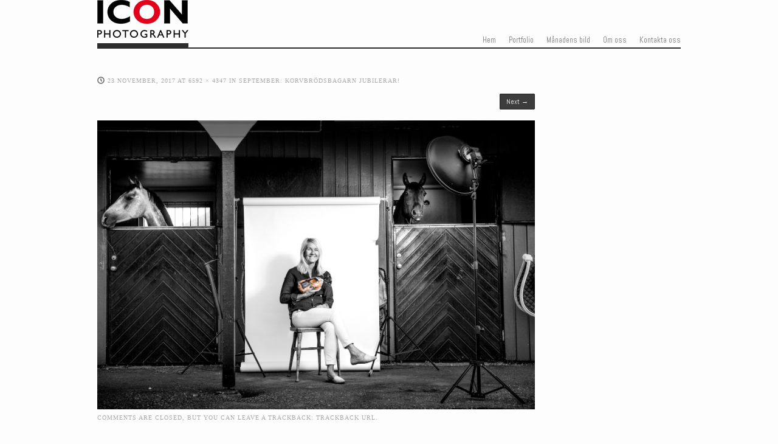

--- FILE ---
content_type: text/html; charset=UTF-8
request_url: https://icon-photo.se/2017/11/23/september-korvbrodsbagarn-jubilerar/kerstin-landeblad-korvbrodsbagarn/
body_size: 8174
content:
<!DOCTYPE html>
<html lang="sv-SE">
<head>
<meta charset="UTF-8" />
<meta name="viewport" content="width=device-width" />
<meta name="description" content="Fotograf och fotografbyrå med inriktning mot reklam, dokumentär, produkt och porträtt för dagspress och fackpress">
<meta name="keywords" content="dokumentärt,dokumentär,foto,film,video,dagspress,fackpress,reklam,fotograf,fotografer,fotobyrå,reklamfoto,produktfoto,produktfotografi,produktfotografering,tidning,bildjournalistik,tidningar,tidningsfotograf,fotografering,porträtt,studiofotografering,studiofotograf,fackpress">
<title>- Icon PhotographyIcon Photography</title>
	<link rel="shortcut icon" href="https://icon-photo.se/wp-content/uploads/2013/05/logga-icon-150px1.png" />
<link rel="profile" href="https://gmpg.org/xfn/11" />
<link rel="pingback" href="https://icon-photo.se/xmlrpc.php" />

<!--[if lt IE 9]>
<script src="https://icon-photo.se/wp-content/themes/albedo/js/html5.js" type="text/javascript"></script>
<![endif]-->

<meta name='robots' content='index, follow, max-image-preview:large, max-snippet:-1, max-video-preview:-1' />

	<!-- This site is optimized with the Yoast SEO plugin v20.10 - https://yoast.com/wordpress/plugins/seo/ -->
	<link rel="canonical" href="https://icon-photo.se/2017/11/23/september-korvbrodsbagarn-jubilerar/kerstin-landeblad-korvbrodsbagarn/" />
	<meta property="og:locale" content="sv_SE" />
	<meta property="og:type" content="article" />
	<meta property="og:title" content="- Icon Photography" />
	<meta property="og:url" content="https://icon-photo.se/2017/11/23/september-korvbrodsbagarn-jubilerar/kerstin-landeblad-korvbrodsbagarn/" />
	<meta property="og:site_name" content="Icon Photography" />
	<meta property="og:image" content="https://icon-photo.se/2017/11/23/september-korvbrodsbagarn-jubilerar/kerstin-landeblad-korvbrodsbagarn" />
	<meta property="og:image:width" content="1000" />
	<meta property="og:image:height" content="659" />
	<meta property="og:image:type" content="image/jpeg" />
	<script type="application/ld+json" class="yoast-schema-graph">{"@context":"https://schema.org","@graph":[{"@type":"WebPage","@id":"https://icon-photo.se/2017/11/23/september-korvbrodsbagarn-jubilerar/kerstin-landeblad-korvbrodsbagarn/","url":"https://icon-photo.se/2017/11/23/september-korvbrodsbagarn-jubilerar/kerstin-landeblad-korvbrodsbagarn/","name":"- Icon Photography","isPartOf":{"@id":"https://icon-photo.se/#website"},"primaryImageOfPage":{"@id":"https://icon-photo.se/2017/11/23/september-korvbrodsbagarn-jubilerar/kerstin-landeblad-korvbrodsbagarn/#primaryimage"},"image":{"@id":"https://icon-photo.se/2017/11/23/september-korvbrodsbagarn-jubilerar/kerstin-landeblad-korvbrodsbagarn/#primaryimage"},"thumbnailUrl":"https://icon-photo.se/wp-content/uploads/2017/11/Kerstin-Landeblad1.jpg","datePublished":"2017-11-23T10:47:46+00:00","dateModified":"2017-11-23T10:47:46+00:00","breadcrumb":{"@id":"https://icon-photo.se/2017/11/23/september-korvbrodsbagarn-jubilerar/kerstin-landeblad-korvbrodsbagarn/#breadcrumb"},"inLanguage":"sv-SE","potentialAction":[{"@type":"ReadAction","target":["https://icon-photo.se/2017/11/23/september-korvbrodsbagarn-jubilerar/kerstin-landeblad-korvbrodsbagarn/"]}]},{"@type":"ImageObject","inLanguage":"sv-SE","@id":"https://icon-photo.se/2017/11/23/september-korvbrodsbagarn-jubilerar/kerstin-landeblad-korvbrodsbagarn/#primaryimage","url":"https://icon-photo.se/wp-content/uploads/2017/11/Kerstin-Landeblad1.jpg","contentUrl":"https://icon-photo.se/wp-content/uploads/2017/11/Kerstin-Landeblad1.jpg","width":6592,"height":4347},{"@type":"BreadcrumbList","@id":"https://icon-photo.se/2017/11/23/september-korvbrodsbagarn-jubilerar/kerstin-landeblad-korvbrodsbagarn/#breadcrumb","itemListElement":[{"@type":"ListItem","position":1,"name":"Home","item":"https://icon-photo.se/"},{"@type":"ListItem","position":2,"name":"September: Korvbrödsbagarn jubilerar!","item":"https://icon-photo.se/2017/11/23/september-korvbrodsbagarn-jubilerar/"}]},{"@type":"WebSite","@id":"https://icon-photo.se/#website","url":"https://icon-photo.se/","name":"Icon Photography","description":"Den ledande fotografbyrån i Örebro -- Fotograf Pavel Koubek och Kicki Nilsson","potentialAction":[{"@type":"SearchAction","target":{"@type":"EntryPoint","urlTemplate":"https://icon-photo.se/?s={search_term_string}"},"query-input":"required name=search_term_string"}],"inLanguage":"sv-SE"}]}</script>
	<!-- / Yoast SEO plugin. -->


<link rel='dns-prefetch' href='//fonts.googleapis.com' />
<link rel="alternate" type="application/rss+xml" title="Icon Photography &raquo; Webbflöde" href="https://icon-photo.se/feed/" />
<link rel="alternate" type="application/rss+xml" title="Icon Photography &raquo; Kommentarsflöde" href="https://icon-photo.se/comments/feed/" />
<link rel="alternate" type="application/rss+xml" title="Icon Photography &raquo; Kommentarsflöde för " href="https://icon-photo.se/2017/11/23/september-korvbrodsbagarn-jubilerar/kerstin-landeblad-korvbrodsbagarn/#main/feed/" />
<link rel="alternate" title="oEmbed (JSON)" type="application/json+oembed" href="https://icon-photo.se/wp-json/oembed/1.0/embed?url=https%3A%2F%2Ficon-photo.se%2F2017%2F11%2F23%2Fseptember-korvbrodsbagarn-jubilerar%2Fkerstin-landeblad-korvbrodsbagarn%2F%23main" />
<link rel="alternate" title="oEmbed (XML)" type="text/xml+oembed" href="https://icon-photo.se/wp-json/oembed/1.0/embed?url=https%3A%2F%2Ficon-photo.se%2F2017%2F11%2F23%2Fseptember-korvbrodsbagarn-jubilerar%2Fkerstin-landeblad-korvbrodsbagarn%2F%23main&#038;format=xml" />
<style id='wp-img-auto-sizes-contain-inline-css' type='text/css'>
img:is([sizes=auto i],[sizes^="auto," i]){contain-intrinsic-size:3000px 1500px}
/*# sourceURL=wp-img-auto-sizes-contain-inline-css */
</style>
<link rel='stylesheet' id='zilla-shortcodes-css' href='https://icon-photo.se/wp-content/plugins/zilla-shortcodes/shortcodes.css?ver=6.9' type='text/css' media='all' />
<style id='wp-emoji-styles-inline-css' type='text/css'>

	img.wp-smiley, img.emoji {
		display: inline !important;
		border: none !important;
		box-shadow: none !important;
		height: 1em !important;
		width: 1em !important;
		margin: 0 0.07em !important;
		vertical-align: -0.1em !important;
		background: none !important;
		padding: 0 !important;
	}
/*# sourceURL=wp-emoji-styles-inline-css */
</style>
<style id='wp-block-library-inline-css' type='text/css'>
:root{--wp-block-synced-color:#7a00df;--wp-block-synced-color--rgb:122,0,223;--wp-bound-block-color:var(--wp-block-synced-color);--wp-editor-canvas-background:#ddd;--wp-admin-theme-color:#007cba;--wp-admin-theme-color--rgb:0,124,186;--wp-admin-theme-color-darker-10:#006ba1;--wp-admin-theme-color-darker-10--rgb:0,107,160.5;--wp-admin-theme-color-darker-20:#005a87;--wp-admin-theme-color-darker-20--rgb:0,90,135;--wp-admin-border-width-focus:2px}@media (min-resolution:192dpi){:root{--wp-admin-border-width-focus:1.5px}}.wp-element-button{cursor:pointer}:root .has-very-light-gray-background-color{background-color:#eee}:root .has-very-dark-gray-background-color{background-color:#313131}:root .has-very-light-gray-color{color:#eee}:root .has-very-dark-gray-color{color:#313131}:root .has-vivid-green-cyan-to-vivid-cyan-blue-gradient-background{background:linear-gradient(135deg,#00d084,#0693e3)}:root .has-purple-crush-gradient-background{background:linear-gradient(135deg,#34e2e4,#4721fb 50%,#ab1dfe)}:root .has-hazy-dawn-gradient-background{background:linear-gradient(135deg,#faaca8,#dad0ec)}:root .has-subdued-olive-gradient-background{background:linear-gradient(135deg,#fafae1,#67a671)}:root .has-atomic-cream-gradient-background{background:linear-gradient(135deg,#fdd79a,#004a59)}:root .has-nightshade-gradient-background{background:linear-gradient(135deg,#330968,#31cdcf)}:root .has-midnight-gradient-background{background:linear-gradient(135deg,#020381,#2874fc)}:root{--wp--preset--font-size--normal:16px;--wp--preset--font-size--huge:42px}.has-regular-font-size{font-size:1em}.has-larger-font-size{font-size:2.625em}.has-normal-font-size{font-size:var(--wp--preset--font-size--normal)}.has-huge-font-size{font-size:var(--wp--preset--font-size--huge)}.has-text-align-center{text-align:center}.has-text-align-left{text-align:left}.has-text-align-right{text-align:right}.has-fit-text{white-space:nowrap!important}#end-resizable-editor-section{display:none}.aligncenter{clear:both}.items-justified-left{justify-content:flex-start}.items-justified-center{justify-content:center}.items-justified-right{justify-content:flex-end}.items-justified-space-between{justify-content:space-between}.screen-reader-text{border:0;clip-path:inset(50%);height:1px;margin:-1px;overflow:hidden;padding:0;position:absolute;width:1px;word-wrap:normal!important}.screen-reader-text:focus{background-color:#ddd;clip-path:none;color:#444;display:block;font-size:1em;height:auto;left:5px;line-height:normal;padding:15px 23px 14px;text-decoration:none;top:5px;width:auto;z-index:100000}html :where(.has-border-color){border-style:solid}html :where([style*=border-top-color]){border-top-style:solid}html :where([style*=border-right-color]){border-right-style:solid}html :where([style*=border-bottom-color]){border-bottom-style:solid}html :where([style*=border-left-color]){border-left-style:solid}html :where([style*=border-width]){border-style:solid}html :where([style*=border-top-width]){border-top-style:solid}html :where([style*=border-right-width]){border-right-style:solid}html :where([style*=border-bottom-width]){border-bottom-style:solid}html :where([style*=border-left-width]){border-left-style:solid}html :where(img[class*=wp-image-]){height:auto;max-width:100%}:where(figure){margin:0 0 1em}html :where(.is-position-sticky){--wp-admin--admin-bar--position-offset:var(--wp-admin--admin-bar--height,0px)}@media screen and (max-width:600px){html :where(.is-position-sticky){--wp-admin--admin-bar--position-offset:0px}}

/*# sourceURL=wp-block-library-inline-css */
</style><style id='global-styles-inline-css' type='text/css'>
:root{--wp--preset--aspect-ratio--square: 1;--wp--preset--aspect-ratio--4-3: 4/3;--wp--preset--aspect-ratio--3-4: 3/4;--wp--preset--aspect-ratio--3-2: 3/2;--wp--preset--aspect-ratio--2-3: 2/3;--wp--preset--aspect-ratio--16-9: 16/9;--wp--preset--aspect-ratio--9-16: 9/16;--wp--preset--color--black: #000000;--wp--preset--color--cyan-bluish-gray: #abb8c3;--wp--preset--color--white: #ffffff;--wp--preset--color--pale-pink: #f78da7;--wp--preset--color--vivid-red: #cf2e2e;--wp--preset--color--luminous-vivid-orange: #ff6900;--wp--preset--color--luminous-vivid-amber: #fcb900;--wp--preset--color--light-green-cyan: #7bdcb5;--wp--preset--color--vivid-green-cyan: #00d084;--wp--preset--color--pale-cyan-blue: #8ed1fc;--wp--preset--color--vivid-cyan-blue: #0693e3;--wp--preset--color--vivid-purple: #9b51e0;--wp--preset--gradient--vivid-cyan-blue-to-vivid-purple: linear-gradient(135deg,rgb(6,147,227) 0%,rgb(155,81,224) 100%);--wp--preset--gradient--light-green-cyan-to-vivid-green-cyan: linear-gradient(135deg,rgb(122,220,180) 0%,rgb(0,208,130) 100%);--wp--preset--gradient--luminous-vivid-amber-to-luminous-vivid-orange: linear-gradient(135deg,rgb(252,185,0) 0%,rgb(255,105,0) 100%);--wp--preset--gradient--luminous-vivid-orange-to-vivid-red: linear-gradient(135deg,rgb(255,105,0) 0%,rgb(207,46,46) 100%);--wp--preset--gradient--very-light-gray-to-cyan-bluish-gray: linear-gradient(135deg,rgb(238,238,238) 0%,rgb(169,184,195) 100%);--wp--preset--gradient--cool-to-warm-spectrum: linear-gradient(135deg,rgb(74,234,220) 0%,rgb(151,120,209) 20%,rgb(207,42,186) 40%,rgb(238,44,130) 60%,rgb(251,105,98) 80%,rgb(254,248,76) 100%);--wp--preset--gradient--blush-light-purple: linear-gradient(135deg,rgb(255,206,236) 0%,rgb(152,150,240) 100%);--wp--preset--gradient--blush-bordeaux: linear-gradient(135deg,rgb(254,205,165) 0%,rgb(254,45,45) 50%,rgb(107,0,62) 100%);--wp--preset--gradient--luminous-dusk: linear-gradient(135deg,rgb(255,203,112) 0%,rgb(199,81,192) 50%,rgb(65,88,208) 100%);--wp--preset--gradient--pale-ocean: linear-gradient(135deg,rgb(255,245,203) 0%,rgb(182,227,212) 50%,rgb(51,167,181) 100%);--wp--preset--gradient--electric-grass: linear-gradient(135deg,rgb(202,248,128) 0%,rgb(113,206,126) 100%);--wp--preset--gradient--midnight: linear-gradient(135deg,rgb(2,3,129) 0%,rgb(40,116,252) 100%);--wp--preset--font-size--small: 13px;--wp--preset--font-size--medium: 20px;--wp--preset--font-size--large: 36px;--wp--preset--font-size--x-large: 42px;--wp--preset--spacing--20: 0.44rem;--wp--preset--spacing--30: 0.67rem;--wp--preset--spacing--40: 1rem;--wp--preset--spacing--50: 1.5rem;--wp--preset--spacing--60: 2.25rem;--wp--preset--spacing--70: 3.38rem;--wp--preset--spacing--80: 5.06rem;--wp--preset--shadow--natural: 6px 6px 9px rgba(0, 0, 0, 0.2);--wp--preset--shadow--deep: 12px 12px 50px rgba(0, 0, 0, 0.4);--wp--preset--shadow--sharp: 6px 6px 0px rgba(0, 0, 0, 0.2);--wp--preset--shadow--outlined: 6px 6px 0px -3px rgb(255, 255, 255), 6px 6px rgb(0, 0, 0);--wp--preset--shadow--crisp: 6px 6px 0px rgb(0, 0, 0);}:where(.is-layout-flex){gap: 0.5em;}:where(.is-layout-grid){gap: 0.5em;}body .is-layout-flex{display: flex;}.is-layout-flex{flex-wrap: wrap;align-items: center;}.is-layout-flex > :is(*, div){margin: 0;}body .is-layout-grid{display: grid;}.is-layout-grid > :is(*, div){margin: 0;}:where(.wp-block-columns.is-layout-flex){gap: 2em;}:where(.wp-block-columns.is-layout-grid){gap: 2em;}:where(.wp-block-post-template.is-layout-flex){gap: 1.25em;}:where(.wp-block-post-template.is-layout-grid){gap: 1.25em;}.has-black-color{color: var(--wp--preset--color--black) !important;}.has-cyan-bluish-gray-color{color: var(--wp--preset--color--cyan-bluish-gray) !important;}.has-white-color{color: var(--wp--preset--color--white) !important;}.has-pale-pink-color{color: var(--wp--preset--color--pale-pink) !important;}.has-vivid-red-color{color: var(--wp--preset--color--vivid-red) !important;}.has-luminous-vivid-orange-color{color: var(--wp--preset--color--luminous-vivid-orange) !important;}.has-luminous-vivid-amber-color{color: var(--wp--preset--color--luminous-vivid-amber) !important;}.has-light-green-cyan-color{color: var(--wp--preset--color--light-green-cyan) !important;}.has-vivid-green-cyan-color{color: var(--wp--preset--color--vivid-green-cyan) !important;}.has-pale-cyan-blue-color{color: var(--wp--preset--color--pale-cyan-blue) !important;}.has-vivid-cyan-blue-color{color: var(--wp--preset--color--vivid-cyan-blue) !important;}.has-vivid-purple-color{color: var(--wp--preset--color--vivid-purple) !important;}.has-black-background-color{background-color: var(--wp--preset--color--black) !important;}.has-cyan-bluish-gray-background-color{background-color: var(--wp--preset--color--cyan-bluish-gray) !important;}.has-white-background-color{background-color: var(--wp--preset--color--white) !important;}.has-pale-pink-background-color{background-color: var(--wp--preset--color--pale-pink) !important;}.has-vivid-red-background-color{background-color: var(--wp--preset--color--vivid-red) !important;}.has-luminous-vivid-orange-background-color{background-color: var(--wp--preset--color--luminous-vivid-orange) !important;}.has-luminous-vivid-amber-background-color{background-color: var(--wp--preset--color--luminous-vivid-amber) !important;}.has-light-green-cyan-background-color{background-color: var(--wp--preset--color--light-green-cyan) !important;}.has-vivid-green-cyan-background-color{background-color: var(--wp--preset--color--vivid-green-cyan) !important;}.has-pale-cyan-blue-background-color{background-color: var(--wp--preset--color--pale-cyan-blue) !important;}.has-vivid-cyan-blue-background-color{background-color: var(--wp--preset--color--vivid-cyan-blue) !important;}.has-vivid-purple-background-color{background-color: var(--wp--preset--color--vivid-purple) !important;}.has-black-border-color{border-color: var(--wp--preset--color--black) !important;}.has-cyan-bluish-gray-border-color{border-color: var(--wp--preset--color--cyan-bluish-gray) !important;}.has-white-border-color{border-color: var(--wp--preset--color--white) !important;}.has-pale-pink-border-color{border-color: var(--wp--preset--color--pale-pink) !important;}.has-vivid-red-border-color{border-color: var(--wp--preset--color--vivid-red) !important;}.has-luminous-vivid-orange-border-color{border-color: var(--wp--preset--color--luminous-vivid-orange) !important;}.has-luminous-vivid-amber-border-color{border-color: var(--wp--preset--color--luminous-vivid-amber) !important;}.has-light-green-cyan-border-color{border-color: var(--wp--preset--color--light-green-cyan) !important;}.has-vivid-green-cyan-border-color{border-color: var(--wp--preset--color--vivid-green-cyan) !important;}.has-pale-cyan-blue-border-color{border-color: var(--wp--preset--color--pale-cyan-blue) !important;}.has-vivid-cyan-blue-border-color{border-color: var(--wp--preset--color--vivid-cyan-blue) !important;}.has-vivid-purple-border-color{border-color: var(--wp--preset--color--vivid-purple) !important;}.has-vivid-cyan-blue-to-vivid-purple-gradient-background{background: var(--wp--preset--gradient--vivid-cyan-blue-to-vivid-purple) !important;}.has-light-green-cyan-to-vivid-green-cyan-gradient-background{background: var(--wp--preset--gradient--light-green-cyan-to-vivid-green-cyan) !important;}.has-luminous-vivid-amber-to-luminous-vivid-orange-gradient-background{background: var(--wp--preset--gradient--luminous-vivid-amber-to-luminous-vivid-orange) !important;}.has-luminous-vivid-orange-to-vivid-red-gradient-background{background: var(--wp--preset--gradient--luminous-vivid-orange-to-vivid-red) !important;}.has-very-light-gray-to-cyan-bluish-gray-gradient-background{background: var(--wp--preset--gradient--very-light-gray-to-cyan-bluish-gray) !important;}.has-cool-to-warm-spectrum-gradient-background{background: var(--wp--preset--gradient--cool-to-warm-spectrum) !important;}.has-blush-light-purple-gradient-background{background: var(--wp--preset--gradient--blush-light-purple) !important;}.has-blush-bordeaux-gradient-background{background: var(--wp--preset--gradient--blush-bordeaux) !important;}.has-luminous-dusk-gradient-background{background: var(--wp--preset--gradient--luminous-dusk) !important;}.has-pale-ocean-gradient-background{background: var(--wp--preset--gradient--pale-ocean) !important;}.has-electric-grass-gradient-background{background: var(--wp--preset--gradient--electric-grass) !important;}.has-midnight-gradient-background{background: var(--wp--preset--gradient--midnight) !important;}.has-small-font-size{font-size: var(--wp--preset--font-size--small) !important;}.has-medium-font-size{font-size: var(--wp--preset--font-size--medium) !important;}.has-large-font-size{font-size: var(--wp--preset--font-size--large) !important;}.has-x-large-font-size{font-size: var(--wp--preset--font-size--x-large) !important;}
/*# sourceURL=global-styles-inline-css */
</style>

<style id='classic-theme-styles-inline-css' type='text/css'>
/*! This file is auto-generated */
.wp-block-button__link{color:#fff;background-color:#32373c;border-radius:9999px;box-shadow:none;text-decoration:none;padding:calc(.667em + 2px) calc(1.333em + 2px);font-size:1.125em}.wp-block-file__button{background:#32373c;color:#fff;text-decoration:none}
/*# sourceURL=/wp-includes/css/classic-themes.min.css */
</style>
<link rel='stylesheet' id='style-css' href='https://icon-photo.se/wp-content/themes/albedo/style.css?ver=6.9' type='text/css' media='all' />
<link rel='stylesheet' id='flexslider-css' href='https://icon-photo.se/wp-content/themes/albedo/js/flexSlider/flexslider.css?ver=6.9' type='text/css' media='all' />
<link rel='stylesheet' id='gpp-alt-style-css' href='https://icon-photo.se/wp-content/themes/albedo/css/light.css?ver=6.9' type='text/css' media='all' />
<link rel='stylesheet' id='gpp-custom-fonts-css' href='https://fonts.googleapis.com/css?family=Abel%3A400&#038;ver=6.9' type='text/css' media='all' />
<script type="text/javascript" src="https://icon-photo.se/wp-includes/js/jquery/jquery.min.js?ver=3.7.1" id="jquery-core-js"></script>
<script type="text/javascript" src="https://icon-photo.se/wp-includes/js/jquery/jquery-migrate.min.js?ver=3.4.1" id="jquery-migrate-js"></script>
<script type="text/javascript" src="https://icon-photo.se/wp-includes/js/jquery/ui/core.min.js?ver=1.13.3" id="jquery-ui-core-js"></script>
<script type="text/javascript" src="https://icon-photo.se/wp-includes/js/jquery/ui/accordion.min.js?ver=1.13.3" id="jquery-ui-accordion-js"></script>
<script type="text/javascript" src="https://icon-photo.se/wp-includes/js/jquery/ui/tabs.min.js?ver=1.13.3" id="jquery-ui-tabs-js"></script>
<script type="text/javascript" src="https://icon-photo.se/wp-content/plugins/zilla-shortcodes/js/zilla-shortcodes-lib.js?ver=6.9" id="zilla-shortcodes-lib-js"></script>
<script type="text/javascript" src="https://icon-photo.se/wp-content/themes/albedo/js/scripts.js?ver=1.0" id="albedo_scripts-js"></script>
<script type="text/javascript" src="https://icon-photo.se/wp-content/themes/albedo/js/keyboard-image-navigation.js?ver=20120202" id="keyboard-image-navigation-js"></script>
<link rel="https://api.w.org/" href="https://icon-photo.se/wp-json/" /><link rel="alternate" title="JSON" type="application/json" href="https://icon-photo.se/wp-json/wp/v2/media/1634" /><link rel="EditURI" type="application/rsd+xml" title="RSD" href="https://icon-photo.se/xmlrpc.php?rsd" />
<meta name="generator" content="WordPress 6.9" />
<link rel='shortlink' href='https://icon-photo.se/?p=1634' />
<!-- BeginHeader --><link rel="stylesheet" type="text/css" href="https://fonts.googleapis.com/css?family=Abel:400" /><!-- EndHeader -->
<meta name="ps_configurator" content="thmNm=Albedo;thmVsn=1.2.3;thmFmly=albedo;hd_bgn=BeginHeader;hd_end=EndHeader;ft_bgn=BeginFooter;ft_end=EndFooter;scptInc=https://ajax.googleapis.com/ajax/libs/jquery/1.7.2/jquery.min.js;scptInc=//html5shiv.googlecode.com/svn/trunk/html5.js;scptInc=https://icon-photo.se/wp-content/themes/albedo/js/small-menu.js;lnkInc=https://icon-photo.se/wp-content/themes/albedo/style.css;lnkInc=https://icon-photo.se/wp-content/themes/albedo/css/light.css" />
<!-- BeginHeader --><style type="text/css">h1, h2, h3, h4, h5, h6, ul.menu li a { font-family: 'Abel'; }body, p, textarea, input, h2.site-description { font-family: 'Abel'; }</style><!-- EndHeader --><!-- BeginHeader --><style type="text/css">.site-header {
margin-top: 20px;
margin-bottom:10px;
}

.home-slide-title {
display:none;
}

.home-slider p.flex-caption {
display: none;
}

.widget-1 {
text-align: center;
}

.site-info {
//display:none;
}

.post-137 .entry-title {
display:none;
}

.wp-caption {
border: 0px;
}</style><!-- EndHeader --></head>

<body data-rsssl=1 class="attachment wp-singular attachment-template-default single single-attachment postid-1634 attachmentid-1634 attachment-jpeg wp-theme-albedo browser-chrome has-sidebar">
<!-- BeginHeader -->
<div id="page" class="hfeed site container">
		<header id="masthead" class="site-header" role="banner">
		<hgroup>
						<div class="clear"></div>
			<span class="underline logo-underline">
				<h1 class="site-title">
					<a href="https://icon-photo.se/" title="Icon Photography" rel="home">
				    					    	<img class="sitetitle" src="https://icon-photo.se/wp-content/uploads/2013/05/logga-icon-150px1.png" alt="Icon Photography" />
				    				    	</a>
			    </h1>
			</span>
			<div class="clear"></div>
			<nav role="navigation" class="site-navigation main-navigation">
				<h1 class="assistive-text">Menu</h1>
				<div class="assistive-text skip-link"><a href="#content" title="Skip to content">Skip to content</a></div>

				<div class="menu-toppmeny-container"><ul id="menu-toppmeny" class="menu"><li id="menu-item-596" class="menu-item menu-item-type-custom menu-item-object-custom menu-item-596"><a href="/">Hem</a></li>
<li id="menu-item-595" class="menu-item menu-item-type-custom menu-item-object-custom menu-item-595"><a href="/portfolio">Portfolio</a></li>
<li id="menu-item-259" class="menu-item menu-item-type-post_type menu-item-object-page menu-item-259"><a href="https://icon-photo.se/manadens-bild/">Månadens bild</a></li>
<li id="menu-item-258" class="menu-item menu-item-type-post_type menu-item-object-page menu-item-258"><a href="https://icon-photo.se/om-oss/">Om oss</a></li>
<li id="menu-item-261" class="menu-item menu-item-type-post_type menu-item-object-page menu-item-261"><a href="https://icon-photo.se/kontakta-oss/">Kontakta oss</a></li>
</ul></div>			</nav>

		</hgroup>

	</header><!-- #masthead .site-header -->

	<div id="main">
	<!-- EndHeader -->
		<div id="primary" class="site-content image-attachment">
			<div id="content" role="main">

			
				<article id="post-1634" class="post-1634 attachment type-attachment status-inherit hentry">
					<header class="entry-header">
						<h1 class="entry-title"></h1>

						<div class="entry-meta">
							<span class="time-icon"></span><span class="entry-date"><time class="entry-date" datetime="2017-11-23T11:47:46+01:00" pubdate>23 november, 2017</time></span> at <a href="https://icon-photo.se/wp-content/uploads/2017/11/Kerstin-Landeblad1.jpg" title="Link to full-size image">6592 &times; 4347</a> in <a href="https://icon-photo.se/2017/11/23/september-korvbrodsbagarn-jubilerar/" title="Return to September: Korvbrödsbagarn jubilerar!" rel="gallery">September: Korvbrödsbagarn jubilerar!</a>													</div><!-- .entry-meta -->

						<nav id="image-navigation">
							<span class="previous-image"></span>
							<span class="next-image"><a href='https://icon-photo.se/2017/11/23/september-korvbrodsbagarn-jubilerar/attachment/20/#main'>Next &rarr;</a></span>
						</nav><!-- #image-navigation -->
					</header><!-- .entry-header -->

					<div class="entry-content">

						<div class="entry-attachment">
							<div class="attachment">
								
								<a href="https://icon-photo.se/2017/11/23/september-korvbrodsbagarn-jubilerar/attachment/20/#main" title="" rel="attachment"><img width="1200" height="791" src="https://icon-photo.se/wp-content/uploads/2017/11/Kerstin-Landeblad1.jpg" class="attachment-1200x1200 size-1200x1200" alt="" decoding="async" fetchpriority="high" srcset="https://icon-photo.se/wp-content/uploads/2017/11/Kerstin-Landeblad1.jpg 6592w, https://icon-photo.se/wp-content/uploads/2017/11/Kerstin-Landeblad1-620x408.jpg 620w, https://icon-photo.se/wp-content/uploads/2017/11/Kerstin-Landeblad1-1000x659.jpg 1000w" sizes="(max-width: 1200px) 100vw, 1200px" /></a>
							</div><!-- .attachment -->

													</div><!-- .entry-attachment -->

												
					</div><!-- .entry-content -->

					<footer class="entry-meta">
													Comments are closed, but you can leave a trackback: <a class="trackback-link" href="https://icon-photo.se/2017/11/23/september-korvbrodsbagarn-jubilerar/kerstin-landeblad-korvbrodsbagarn/#main/trackback/" title="Trackback URL for your post" rel="trackback">Trackback URL</a>.																	</footer><!-- .entry-meta -->
				</article><!-- #post-1634 -->

				

	<div id="comments" class="comments-area">

	
	
	
	
</div><!-- #comments .comments-area -->

			
			</div><!-- #content -->
		</div><!-- #primary .site-content -->

    <!-- BeginFooter -->
	</div><!-- #main -->
	</div><!-- #page .hfeed .site -->

	<div id="footer-wrap">

	<footer id="colophon" class="site-footer container" role="contentinfo">
                    <div id="footer-widgets" class="one">
                                    <aside id="widget-1" class="widget-1">
                        <div class="widget"><h3 class="widget-title"><span>Kontakta oss</span></h3>			<div class="textwidget">Icon Photography,  Berglundavägen 1, 702 36 Örebro<br />
019-33 53 00<br />
<a href="mailto:info@icon-photo.se">info (at) icon-photo.se</a>



</div>
		</div>                    </aside>
                                                				            </div><!-- end #footer-widgets -->
        
		<div class="site-info">
			Alla bilder © Icon Photography 2013
		</div><!-- .site-info -->
	</footer><!-- .site-footer .site-footer -->
	</div><!-- #footer-wrap -->
    <!-- EndFooter -->

<script type="speculationrules">
{"prefetch":[{"source":"document","where":{"and":[{"href_matches":"/*"},{"not":{"href_matches":["/wp-*.php","/wp-admin/*","/wp-content/uploads/*","/wp-content/*","/wp-content/plugins/*","/wp-content/themes/albedo/*","/*\\?(.+)"]}},{"not":{"selector_matches":"a[rel~=\"nofollow\"]"}},{"not":{"selector_matches":".no-prefetch, .no-prefetch a"}}]},"eagerness":"conservative"}]}
</script>
<script type="text/javascript" src="https://icon-photo.se/wp-content/themes/albedo/js/small-menu.js?ver=20120206" id="small-menu-js"></script>
<script id="wp-emoji-settings" type="application/json">
{"baseUrl":"https://s.w.org/images/core/emoji/17.0.2/72x72/","ext":".png","svgUrl":"https://s.w.org/images/core/emoji/17.0.2/svg/","svgExt":".svg","source":{"concatemoji":"https://icon-photo.se/wp-includes/js/wp-emoji-release.min.js?ver=6.9"}}
</script>
<script type="module">
/* <![CDATA[ */
/*! This file is auto-generated */
const a=JSON.parse(document.getElementById("wp-emoji-settings").textContent),o=(window._wpemojiSettings=a,"wpEmojiSettingsSupports"),s=["flag","emoji"];function i(e){try{var t={supportTests:e,timestamp:(new Date).valueOf()};sessionStorage.setItem(o,JSON.stringify(t))}catch(e){}}function c(e,t,n){e.clearRect(0,0,e.canvas.width,e.canvas.height),e.fillText(t,0,0);t=new Uint32Array(e.getImageData(0,0,e.canvas.width,e.canvas.height).data);e.clearRect(0,0,e.canvas.width,e.canvas.height),e.fillText(n,0,0);const a=new Uint32Array(e.getImageData(0,0,e.canvas.width,e.canvas.height).data);return t.every((e,t)=>e===a[t])}function p(e,t){e.clearRect(0,0,e.canvas.width,e.canvas.height),e.fillText(t,0,0);var n=e.getImageData(16,16,1,1);for(let e=0;e<n.data.length;e++)if(0!==n.data[e])return!1;return!0}function u(e,t,n,a){switch(t){case"flag":return n(e,"\ud83c\udff3\ufe0f\u200d\u26a7\ufe0f","\ud83c\udff3\ufe0f\u200b\u26a7\ufe0f")?!1:!n(e,"\ud83c\udde8\ud83c\uddf6","\ud83c\udde8\u200b\ud83c\uddf6")&&!n(e,"\ud83c\udff4\udb40\udc67\udb40\udc62\udb40\udc65\udb40\udc6e\udb40\udc67\udb40\udc7f","\ud83c\udff4\u200b\udb40\udc67\u200b\udb40\udc62\u200b\udb40\udc65\u200b\udb40\udc6e\u200b\udb40\udc67\u200b\udb40\udc7f");case"emoji":return!a(e,"\ud83e\u1fac8")}return!1}function f(e,t,n,a){let r;const o=(r="undefined"!=typeof WorkerGlobalScope&&self instanceof WorkerGlobalScope?new OffscreenCanvas(300,150):document.createElement("canvas")).getContext("2d",{willReadFrequently:!0}),s=(o.textBaseline="top",o.font="600 32px Arial",{});return e.forEach(e=>{s[e]=t(o,e,n,a)}),s}function r(e){var t=document.createElement("script");t.src=e,t.defer=!0,document.head.appendChild(t)}a.supports={everything:!0,everythingExceptFlag:!0},new Promise(t=>{let n=function(){try{var e=JSON.parse(sessionStorage.getItem(o));if("object"==typeof e&&"number"==typeof e.timestamp&&(new Date).valueOf()<e.timestamp+604800&&"object"==typeof e.supportTests)return e.supportTests}catch(e){}return null}();if(!n){if("undefined"!=typeof Worker&&"undefined"!=typeof OffscreenCanvas&&"undefined"!=typeof URL&&URL.createObjectURL&&"undefined"!=typeof Blob)try{var e="postMessage("+f.toString()+"("+[JSON.stringify(s),u.toString(),c.toString(),p.toString()].join(",")+"));",a=new Blob([e],{type:"text/javascript"});const r=new Worker(URL.createObjectURL(a),{name:"wpTestEmojiSupports"});return void(r.onmessage=e=>{i(n=e.data),r.terminate(),t(n)})}catch(e){}i(n=f(s,u,c,p))}t(n)}).then(e=>{for(const n in e)a.supports[n]=e[n],a.supports.everything=a.supports.everything&&a.supports[n],"flag"!==n&&(a.supports.everythingExceptFlag=a.supports.everythingExceptFlag&&a.supports[n]);var t;a.supports.everythingExceptFlag=a.supports.everythingExceptFlag&&!a.supports.flag,a.supports.everything||((t=a.source||{}).concatemoji?r(t.concatemoji):t.wpemoji&&t.twemoji&&(r(t.twemoji),r(t.wpemoji)))});
//# sourceURL=https://icon-photo.se/wp-includes/js/wp-emoji-loader.min.js
/* ]]> */
</script>

</body>
</html>